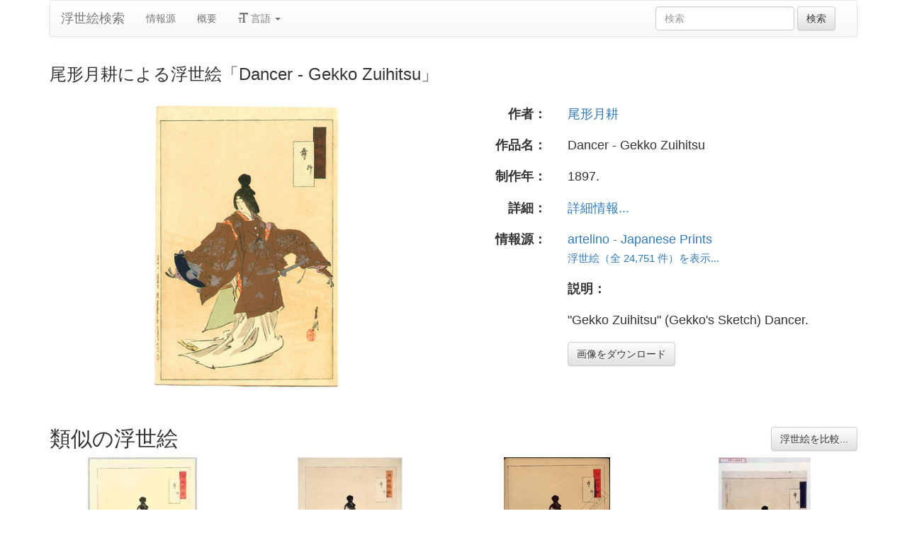

--- FILE ---
content_type: text/html
request_url: https://ja.ukiyo-e.org/image/artelino/24463g1
body_size: 4864
content:
<!DOCTYPE html><html lang="ja"><head><meta charSet="utf-8"/><meta name="viewport" content="width=device-width, initial-scale=1"/><link rel="preload" as="image" href="/images/en.svg"/><link rel="preload" as="image" href="/images/zh.svg"/><link rel="preload" as="image" href="/images/de.svg"/><link rel="preload" as="image" href="/images/fr.svg"/><link rel="preload" as="image" href="https://data.ukiyo-e.org/artelino/scaled/24463g1.jpg"/><script src="https://www.googletagmanager.com/gtm.js?id=GTM-TNRKN8X" defer="" async=""></script><meta http-equiv="content-language" content="ja"/><link rel="preload" as="image" href="https://data.ukiyo-e.org/artelino/scaled/24463g1.jpg"/><title>尾形月耕による浮世絵「Dancer - Gekko Zuihitsu」</title><link rel="canonical" href="https://ja.ukiyo-e.org/image/artelino/24463g1"/><link rel="alternate" href="https://ukiyo-e.org/image/artelino/24463g1" hrefLang="en"/><link rel="alternate" href="https://ja.ukiyo-e.org/image/artelino/24463g1" hrefLang="ja"/><link rel="alternate" href="https://zh.ukiyo-e.org/image/artelino/24463g1" hrefLang="zh"/><link rel="alternate" href="https://de.ukiyo-e.org/image/artelino/24463g1" hrefLang="de"/><link rel="alternate" href="https://fr.ukiyo-e.org/image/artelino/24463g1" hrefLang="fr"/><link rel="alternate" href="https://x-default.ukiyo-e.org/image/artelino/24463g1" hrefLang="x-default"/><link rel="preconnect" href="https://cdnjs.cloudflare.com"/><link rel="preconnect" href="https://ajax.googleapis.com"/><link rel="icon" href="/images/favicon.png" type="image/x-icon"/><link rel="modulepreload" href="/assets/entry.client-DUMZB8j0.js"/><link rel="modulepreload" href="/assets/chunk-NISHYRIK-oPSjLUDM.js"/><link rel="modulepreload" href="/assets/index-CQ-a9jL0.js"/><link rel="modulepreload" href="/assets/index-B2B1AW3E.js"/><link rel="modulepreload" href="/assets/use-i18n-CHJntOrt.js"/><link rel="modulepreload" href="/assets/exports-CUF7XYS1.js"/><link rel="modulepreload" href="/assets/root-xX1MPo5i.js"/><link rel="modulepreload" href="/assets/track-CU1PGEjN.js"/><link rel="modulepreload" href="/assets/image._source._id-BonX7Ax-.js"/><link rel="modulepreload" href="/assets/similar-images-Cj0-42iV.js"/><link rel="modulepreload" href="/assets/images-DpIbXFdX.js"/><link rel="modulepreload" href="/assets/sources-C87IqJFG.js"/><link rel="stylesheet" href="/assets/root-PaejsRGg.css"/><link rel="stylesheet" href="https://cdnjs.cloudflare.com/ajax/libs/twitter-bootstrap/3.4.1/css/bootstrap.min.css" crossorigin="anonymous"/><link rel="stylesheet" href="https://cdnjs.cloudflare.com/ajax/libs/twitter-bootstrap/3.4.1/css/bootstrap-theme.min.css" crossorigin="anonymous"/><link rel="stylesheet" href="/assets/similar-images-Ck4ahr_a.css"/></head><body><div id="main-container" class="container"><nav class="navbar navbar-default"><div class="container-fluid"><div class="navbar-header"><button type="button" class="navbar-toggle collapsed" aria-expanded="false"><span class="sr-only">ナビゲーションの切り替え</span><span class="icon-bar"></span><span class="icon-bar"></span><span class="icon-bar"></span></button><a class="navbar-brand" href="/" data-discover="true">浮世絵検索</a></div><div class="navbar-collapse collapse"><ul class="nav navbar-nav"><li class=""><a href="/sources" data-discover="true">情報源</a></li><li class=""><a href="/about" data-discover="true">概要</a></li><li class="divider-vertical"></li><li class="dropdown "><a href="#" class="dropdown-toggle" data-toggle="dropdown" role="button" aria-haspopup="true" aria-expanded="false"><span class="glyphicon glyphicon-text-size"></span> <!-- -->言語<!-- --> <span class="caret"></span></a><ul class="dropdown-menu"><li><a href="https://ukiyo-e.org/image/artelino/24463g1"><img src="/images/en.svg" width="20" height="20" alt=""/> <!-- -->English</a></li><li><a href="https://zh.ukiyo-e.org/image/artelino/24463g1"><img src="/images/zh.svg" width="20" height="20" alt=""/> <!-- -->中文</a></li><li><a href="https://de.ukiyo-e.org/image/artelino/24463g1"><img src="/images/de.svg" width="20" height="20" alt=""/> <!-- -->Deutsch</a></li><li><a href="https://fr.ukiyo-e.org/image/artelino/24463g1"><img src="/images/fr.svg" width="20" height="20" alt=""/> <!-- -->Français</a></li></ul></li></ul><form class="navbar-form navbar-right form-inline search" data-discover="true" action="/search" method="get"><input type="text" class="form-control search-query" placeholder="検索" name="q" value=""/> <input type="submit" class="btn btn-default" value="検索"/></form></div></div></nav><div class="row image-title"><div class="col-xs-12"><h1 class="h3">尾形月耕による浮世絵「Dancer - Gekko Zuihitsu」</h1></div></div><div id="result" class="row"><div class="col-xs-12 col-md-6 imageholder"><a href="https://data.ukiyo-e.org/artelino/images/24463g1.jpg" target="_blank" rel="noreferrer"><img src="https://data.ukiyo-e.org/artelino/scaled/24463g1.jpg" alt="Ogata Gekko, 尾形月耕 (Ogata Gekko)による浮世絵「Dancer - Gekko Zuihitsu」"/></a></div><div class="details col-xs-12 col-md-6 container-fluid"><p class="row artist"><strong class="col-xs-3 right">作者：</strong><span class="col-xs-9"><a href="/artist/ogata-gekko" data-discover="true">尾形月耕</a></span></p><p class="row title"><strong class="col-xs-3 right">作品名：</strong><span class="col-xs-9">Dancer - Gekko Zuihitsu</span></p><p class="row date"><strong class="col-xs-3 right">制作年：</strong><span class="col-xs-9">1897.</span></p><p class="row details"><strong class="col-xs-3 right">詳細：</strong><span class="col-xs-9"><a href="http://www.artelino.com/archive/archivesearch_show.asp?act=go&amp;sor=itm_item_id%20ASC&amp;sea=24463">詳細情報...</a></span></p><p class="row source"><strong class="col-xs-3 right">情報源：</strong><span class="col-xs-9"><a title="Art auctions of Japanese prints" href="http://artelino.com/">artelino - Japanese Prints</a><br/><small><a title="Artelino" href="/source/artelino" data-discover="true">浮世絵（全 24,751 件）を表示...</a></small></span></p><p class="row"><span class="col-xs-3"></span><strong class="col-xs-9">説明：</strong></p><p class="row"><span class="col-xs-3"></span><span class="col-xs-9 description">&quot;Gekko Zuihitsu&quot; (Gekko&#x27;s Sketch) Dancer.</span></p><p class="row"><span class="col-xs-3"></span><span class="col-xs-9"><a href="https://data.ukiyo-e.org/artelino/images/24463g1.jpg" class="btn btn-default" target="_blank" rel="noreferrer"><i class="icon-download-alt"></i>画像をダウンロード</a></span></p></div></div><div class="row"><div class="col-xs-12"><h2>類似の浮世絵<button type="button" class="btn btn-default compare-all"><i class="icon-eye-open"></i>浮世絵を比較...</button></h2></div></div><div class="row"><div id="results" class="col-xs-12 container-fluid"><div class="row"><div class="img col-xs-6 col-sm-4 col-md-3"><a class="img" href="/image/artelino/31556g1" data-discover="true"><img src="https://data.ukiyo-e.org/artelino/thumbs/31556g1.jpg" alt="Ogata Gekko, 尾形月耕 (Ogata Gekko)による浮世絵「Dancer - Gekko Zuihitsu」" title="Dancer - Gekko Zuihitsu" width="220" height="220" loading="lazy"/></a><div class="details"><div class="wrap"><span class="score">43% 一致</span><a class="source" title="Artelino" href="/source/artelino" data-discover="true">Artelino</a></div></div></div><div class="img col-xs-6 col-sm-4 col-md-3"><a class="img" href="/image/bm/AN00435661_001_l" data-discover="true"><img src="https://data.ukiyo-e.org/bm/thumbs/AN00435661_001_l.jpg" alt="Ogata Gekko, 尾形月耕 (Ogata Gekko (尾形月耕))による浮世絵「Mai, Shizuka 舞 静 / Gekko zuihitsu 月耕随筆」" title="Mai, Shizuka 舞 静 / Gekko zuihitsu 月耕随筆" width="220" height="220" loading="lazy"/></a><div class="details"><div class="wrap"><span class="score">35% 一致</span><a class="source" title="大英博物館" href="/source/bm" data-discover="true">大英博物館</a></div></div></div><div class="img col-xs-6 col-sm-4 col-md-3"><a class="img" href="/image/mak/13217-13" data-discover="true"><img src="https://data.ukiyo-e.org/mak/thumbs/13217-13.jpg" alt="Ogata Gekko, 尾形月耕 (Ogata Gekko)による浮世絵「Shizuka’s dance」" title="Shizuka’s dance" width="220" height="220" loading="lazy"/></a><div class="details"><div class="wrap"><span class="score">32% 一致</span><a class="source" title="Austrian Museum of Applied Arts" href="/source/mak" data-discover="true">MAK</a></div></div></div><div class="img col-xs-6 col-sm-4 col-md-3"><a class="img" href="/image/waseda/201-0094" data-discover="true"><img src="https://data.ukiyo-e.org/waseda/thumbs/201-0094.jpg" alt="月耕による浮世絵「「☆」「舞 ☆」」" title="「☆」「舞 ☆」" width="220" height="220" loading="lazy"/></a><div class="details"><div class="wrap"><span class="score">32% 一致</span><a class="source" title="演劇博物館デジタル" href="/source/waseda" data-discover="true">演劇博物館デジタル</a></div></div></div><div class="img col-xs-6 col-sm-4 col-md-3"><a class="img" href="/image/honolulu/3089" data-discover="true"><img src="https://data.ukiyo-e.org/honolulu/thumbs/3089.jpg" alt="Ogata Gekko, 尾形月耕 (Ogata Gekkö)による浮世絵「Dance Performance: Shizuka」" title="Dance Performance: Shizuka" width="220" height="220" loading="lazy"/></a><div class="details"><div class="wrap"><span class="score">32% 一致</span><a class="source" title="ホノルル美術館" href="/source/honolulu" data-discover="true">ホノルル美術館</a></div></div></div><div class="img col-xs-6 col-sm-4 col-md-3"><a class="img" href="/image/mak/17445-31" data-discover="true"><img src="https://data.ukiyo-e.org/mak/thumbs/17445-31.jpg" alt="Ogata Gekko, 尾形月耕 (Ogata Gekko)による浮世絵「Shizuka’s dance」" title="Shizuka’s dance" width="220" height="220" loading="lazy"/></a><div class="details"><div class="wrap"><span class="score">29% 一致</span><a class="source" title="Austrian Museum of Applied Arts" href="/source/mak" data-discover="true">MAK</a></div></div></div><div class="img col-xs-6 col-sm-4 col-md-3"><a class="img" href="/image/japancoll/p100-gekko-dance-of-shizuka-9254" data-discover="true"><img src="https://data.ukiyo-e.org/japancoll/thumbs/p100-gekko-dance-of-shizuka-9254.jpg" alt="Gekkoによる浮世絵「Dance of Shizuka」" title="Dance of Shizuka" width="220" height="220" loading="lazy"/></a><div class="details"><div class="wrap"><span class="score">27% 一致</span><a class="source" title="Ronin Gallery" href="/source/japancoll" data-discover="true">Ronin</a></div></div></div><div class="img col-xs-6 col-sm-4 col-md-3"><a class="img" href="/image/bm/AN00435779_001_l" data-discover="true"><img src="https://data.ukiyo-e.org/bm/thumbs/AN00435779_001_l.jpg" alt="Ogata Gekko, 尾形月耕 (Ogata Gekko (尾形月耕))による浮世絵「Mai, Shizuka 舞 静 / Gekko zuihitsu 月耕随筆」" title="Mai, Shizuka 舞 静 / Gekko zuihitsu 月耕随筆" width="220" height="220" loading="lazy"/></a><div class="details"><div class="wrap"><span class="score">26% 一致</span><a class="source" title="大英博物館" href="/source/bm" data-discover="true">大英博物館</a></div></div></div></div></div></div></div><script>((u,d)=>{if(!window.history.state||!window.history.state.key){let f=Math.random().toString(32).slice(2);window.history.replaceState({key:f},"")}try{let h=JSON.parse(sessionStorage.getItem(u)||"{}")[d||window.history.state.key];typeof h=="number"&&window.scrollTo(0,h)}catch(f){console.error(f),sessionStorage.removeItem(u)}})("react-router-scroll-positions", null)</script><script>window.__reactRouterContext = {"basename":"/","future":{"v8_middleware":false,"unstable_optimizeDeps":false,"unstable_splitRouteModules":false,"unstable_subResourceIntegrity":false,"unstable_viteEnvironmentApi":false},"routeDiscovery":{"mode":"lazy","manifestPath":"/__manifest"},"ssr":true,"isSpaMode":false};window.__reactRouterContext.stream = new ReadableStream({start(controller){window.__reactRouterContext.streamController = controller;}}).pipeThrough(new TextEncoderStream());</script><script type="module" async="">;
import * as route0 from "/assets/root-xX1MPo5i.js";
import * as route1 from "/assets/image._source._id-BonX7Ax-.js";
  window.__reactRouterManifest = {
  "entry": {
    "module": "/assets/entry.client-DUMZB8j0.js",
    "imports": [
      "/assets/chunk-NISHYRIK-oPSjLUDM.js",
      "/assets/index-CQ-a9jL0.js",
      "/assets/index-B2B1AW3E.js",
      "/assets/use-i18n-CHJntOrt.js",
      "/assets/exports-CUF7XYS1.js"
    ],
    "css": []
  },
  "routes": {
    "root": {
      "id": "root",
      "path": "",
      "hasAction": false,
      "hasLoader": false,
      "hasClientAction": false,
      "hasClientLoader": false,
      "hasClientMiddleware": false,
      "hasErrorBoundary": true,
      "module": "/assets/root-xX1MPo5i.js",
      "imports": [
        "/assets/chunk-NISHYRIK-oPSjLUDM.js",
        "/assets/index-CQ-a9jL0.js",
        "/assets/index-B2B1AW3E.js",
        "/assets/use-i18n-CHJntOrt.js",
        "/assets/exports-CUF7XYS1.js",
        "/assets/track-CU1PGEjN.js"
      ],
      "css": [
        "/assets/root-PaejsRGg.css"
      ]
    },
    "routes/image.$source.$id": {
      "id": "routes/image.$source.$id",
      "parentId": "root",
      "path": "image/:source/:id",
      "hasAction": false,
      "hasLoader": true,
      "hasClientAction": false,
      "hasClientLoader": false,
      "hasClientMiddleware": false,
      "hasErrorBoundary": false,
      "module": "/assets/image._source._id-BonX7Ax-.js",
      "imports": [
        "/assets/chunk-NISHYRIK-oPSjLUDM.js",
        "/assets/index-CQ-a9jL0.js",
        "/assets/similar-images-Cj0-42iV.js",
        "/assets/images-DpIbXFdX.js",
        "/assets/sources-C87IqJFG.js",
        "/assets/track-CU1PGEjN.js",
        "/assets/use-i18n-CHJntOrt.js",
        "/assets/index-B2B1AW3E.js"
      ],
      "css": [
        "/assets/similar-images-Ck4ahr_a.css"
      ]
    },
    "routes/_index": {
      "id": "routes/_index",
      "parentId": "root",
      "index": true,
      "hasAction": false,
      "hasLoader": true,
      "hasClientAction": false,
      "hasClientLoader": false,
      "hasClientMiddleware": false,
      "hasErrorBoundary": false,
      "module": "/assets/_index-mqbXGmcY.js",
      "imports": [
        "/assets/chunk-NISHYRIK-oPSjLUDM.js",
        "/assets/index-CQ-a9jL0.js",
        "/assets/images-DpIbXFdX.js",
        "/assets/track-CU1PGEjN.js",
        "/assets/use-i18n-CHJntOrt.js"
      ],
      "css": []
    },
    "routes/404": {
      "id": "routes/404",
      "parentId": "root",
      "path": "*",
      "hasAction": false,
      "hasLoader": true,
      "hasClientAction": false,
      "hasClientLoader": false,
      "hasClientMiddleware": false,
      "hasErrorBoundary": false,
      "module": "/assets/404-C7ovw4Vo.js",
      "imports": [
        "/assets/chunk-NISHYRIK-oPSjLUDM.js"
      ],
      "css": []
    }
  },
  "url": "/assets/manifest-541a84ea.js",
  "version": "541a84ea"
};
  window.__reactRouterRouteModules = {"root":route0,"routes/image.$source.$id":route1};

import("/assets/entry.client-DUMZB8j0.js");</script><!--$--><script>window.__reactRouterContext.streamController.enqueue("[{\"_1\":2,\"_126\":-5,\"_127\":-5},\"loaderData\",{\"_3\":4},\"routes/image.$source.$id\",{\"_5\":6,\"_49\":34,\"_50\":51},\"image\",{\"_7\":8,\"_23\":24,\"_33\":34},\"images\",{\"_9\":10,\"_11\":12,\"_13\":14,\"_15\":16,\"_17\":18,\"_19\":20,\"_21\":22},\"id\",\"artelino/24463g1\",\"artist\",\"Ogata Gekko, 尾形月耕 (Ogata Gekko)\",\"title\",\"Dancer - Gekko Zuihitsu\",\"date\",\"1897.\",\"description\",\"\\\"Gekko Zuihitsu\\\" (Gekko's Sketch) Dancer.\",\"url\",\"http://www.artelino.com/archive/archivesearch_show.asp?act=go\u0026sor=itm_item_id%20ASC\u0026sea=24463\",\"imageFile\",\"24463g1.jpg\",\"artists\",{\"_9\":25,\"_26\":27,\"_28\":29,\"_30\":31,\"_32\":29},\"ogata-gekko\",\"fullName\",\"Ogata Gekko\",\"shortName\",\"\",\"kanji\",\"尾形月耕\",\"shortKanji\",\"sources\",{\"_9\":35,\"_36\":37,\"_28\":37,\"_30\":-5,\"_38\":39,\"_40\":39,\"_41\":39,\"_42\":43,\"_44\":45,\"_46\":47,\"_19\":48},\"artelino\",\"name\",\"Artelino\",\"commercial\",false,\"inactive\",\"hideLinks\",\"titleLink\",\"Art auctions of Japanese prints\",\"linkText\",\"artelino - Japanese Prints\",\"count\",24751,\"http://artelino.com/\",\"source\",\"similarImages\",[52,59,71,81,92,104,110,120],{\"_7\":53,\"_33\":55,\"_23\":56,\"_57\":58},{\"_9\":54,\"_11\":12,\"_13\":14},\"artelino/31556g1\",{\"_9\":35,\"_36\":37,\"_28\":37,\"_30\":-5},{\"_9\":25,\"_26\":27,\"_28\":29,\"_30\":31,\"_32\":29},\"similarityScore\",42.7,{\"_7\":60,\"_33\":64,\"_23\":69,\"_57\":70},{\"_9\":61,\"_11\":62,\"_13\":63},\"bm/AN00435661_001_l\",\"Ogata Gekko, 尾形月耕 (Ogata Gekko (尾形月耕))\",\"Mai, Shizuka 舞 静 / Gekko zuihitsu 月耕随筆\",{\"_9\":65,\"_36\":66,\"_28\":67,\"_30\":68},\"bm\",\"British Museum\",\"BM\",\"大英博物館\",{\"_9\":25,\"_26\":27,\"_28\":29,\"_30\":31,\"_32\":29},34.6,{\"_7\":72,\"_33\":75,\"_23\":79,\"_57\":80},{\"_9\":73,\"_11\":12,\"_13\":74},\"mak/13217-13\",\"Shizuka’s dance\",{\"_9\":76,\"_36\":77,\"_28\":78,\"_30\":-5},\"mak\",\"Austrian Museum of Applied Arts\",\"MAK\",{\"_9\":25,\"_26\":27,\"_28\":29,\"_30\":31,\"_32\":29},32.3,{\"_7\":82,\"_33\":86,\"_23\":-5,\"_57\":91},{\"_9\":83,\"_11\":84,\"_13\":85},\"waseda/201-0094\",\"月耕\",\"「☆」「舞 ☆」\",{\"_9\":87,\"_36\":88,\"_28\":89,\"_30\":90},\"waseda\",\"Waseda University Theatre Museum\",\"Waseda\",\"演劇博物館デジタル\",31.6,{\"_7\":93,\"_33\":97,\"_23\":102,\"_57\":103},{\"_9\":94,\"_11\":95,\"_13\":96},\"honolulu/3089\",\"Ogata Gekko, 尾形月耕 (Ogata Gekkö)\",\"Dance Performance: Shizuka\",{\"_9\":98,\"_36\":99,\"_28\":100,\"_30\":101},\"honolulu\",\"Honolulu Museum of Art\",\"Honolulu\",\"ホノルル美術館\",{\"_9\":25,\"_26\":27,\"_28\":29,\"_30\":31,\"_32\":29},31.5,{\"_7\":105,\"_33\":107,\"_23\":108,\"_57\":109},{\"_9\":106,\"_11\":12,\"_13\":74},\"mak/17445-31\",{\"_9\":76,\"_36\":77,\"_28\":78,\"_30\":-5},{\"_9\":25,\"_26\":27,\"_28\":29,\"_30\":31,\"_32\":29},29.1,{\"_7\":111,\"_33\":115,\"_23\":-5,\"_57\":119},{\"_9\":112,\"_11\":113,\"_13\":114},\"japancoll/p100-gekko-dance-of-shizuka-9254\",\"Gekko\",\"Dance of Shizuka\",{\"_9\":116,\"_36\":117,\"_28\":118,\"_30\":-5},\"japancoll\",\"Ronin Gallery\",\"Ronin\",27.2,{\"_7\":121,\"_33\":123,\"_23\":124,\"_57\":125},{\"_9\":122,\"_11\":62,\"_13\":63},\"bm/AN00435779_001_l\",{\"_9\":65,\"_36\":66,\"_28\":67,\"_30\":68},{\"_9\":25,\"_26\":27,\"_28\":29,\"_30\":31,\"_32\":29},26,\"actionData\",\"errors\"]\n");</script><!--$--><script>window.__reactRouterContext.streamController.close();</script><!--/$--><!--/$--><script defer src="https://static.cloudflareinsights.com/beacon.min.js/vcd15cbe7772f49c399c6a5babf22c1241717689176015" integrity="sha512-ZpsOmlRQV6y907TI0dKBHq9Md29nnaEIPlkf84rnaERnq6zvWvPUqr2ft8M1aS28oN72PdrCzSjY4U6VaAw1EQ==" data-cf-beacon='{"version":"2024.11.0","token":"d09d51afaa2046e6b1197dad5dd2f8e2","r":1,"server_timing":{"name":{"cfCacheStatus":true,"cfEdge":true,"cfExtPri":true,"cfL4":true,"cfOrigin":true,"cfSpeedBrain":true},"location_startswith":null}}' crossorigin="anonymous"></script>
</body></html>